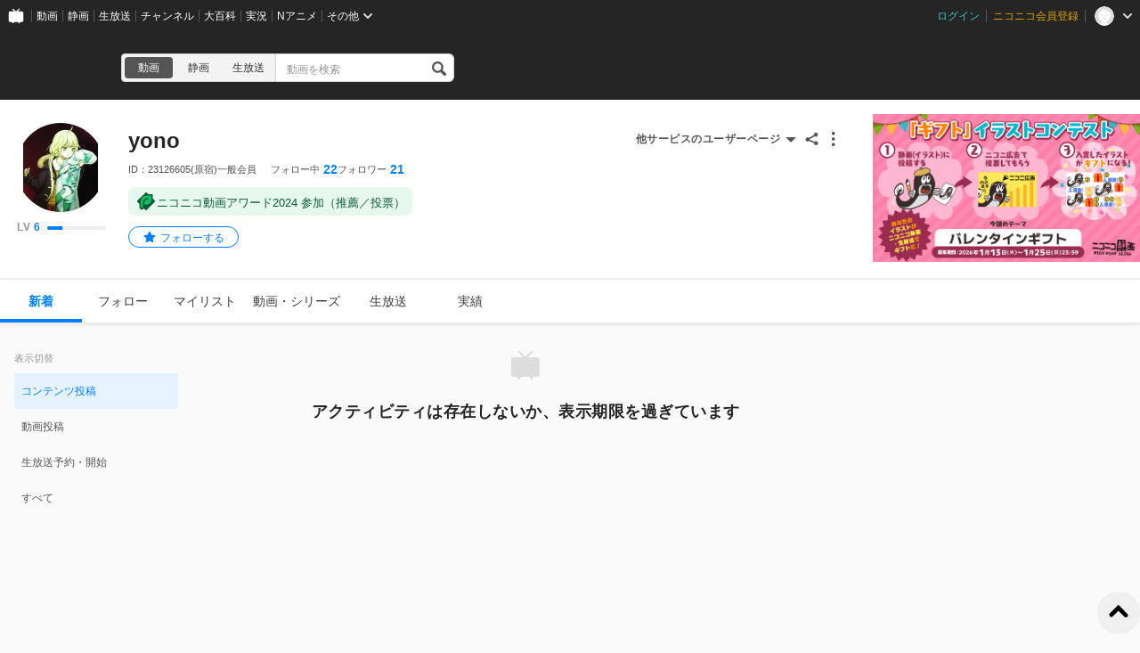

--- FILE ---
content_type: application/javascript
request_url: https://resource.video.nimg.jp/web/scripts/bundle/7199_079471bd0e46fd39536d.js
body_size: 6874
content:
"use strict";(self.webpackChunknicovideo_web_front=self.webpackChunknicovideo_web_front||[]).push([[7199],{42510:(t,e,r)=>{r.d(e,{A:()=>f});var i=function(){return i=Object.assign||function(t){for(var e,r=1,i=arguments.length;r<i;r++)for(var n in e=arguments[r])Object.prototype.hasOwnProperty.call(e,n)&&(t[n]=e[n]);return t},i.apply(this,arguments)};const n=function(){function t(t,e,r,i,n,o){void 0===o&&(o=!1),this.id=t,this.recommendType=e,this.contentType=r,this.content=i,this.reason=n,this.isLogResponseSent_=o}return t.fromJSON=function(e){return new t(e.id,e.recommendType,e.contentType,e.content,e.reason||null,e.isLogResponseSent)},t.prototype.isLogResponseSent=function(){return this.isLogResponseSent_},t.prototype.setIsLogResponseSent=function(t){this.isLogResponseSent_=t},t.prototype.toJSON=function(){return i(i({id:this.id,recommendType:this.recommendType,contentType:this.contentType,content:this.content},this.reason?{reason:this.reason}:{}),{isLogResponseSent:this.isLogResponseSent_})},t}(),o=function(){function t(t,e,r,i,n){this.recipeId=t,this.meta=e,this.recommendId=r,this.items=i,this.recommendLogAPI=n}return t.fromJSON=function(e,r){return new t(e.recipeId,e.meta,e.recommendId,e.items.map(function(t){return n.fromJSON(t)}),r)},t.prototype.logDisplay=function(t,e){return this.recommendLogAPI.logDisplay({recommend_frame:t,display_uri:location.href,recommend_id:this.recommendId,display_contents:e.map(function(t){return{pos_id:t.posId,content_id:t.item.id}})})},t.prototype.logResponse=function(t){return t.isLogResponseSent()?Promise.resolve():(t.setIsLogResponseSent(!0),this.recommendLogAPI.logResponse({recommend_id:this.recommendId,content_id:t.id}))},t.prototype.toJSON=function(){return{recipeId:this.recipeId,meta:this.meta,recommendId:this.recommendId,items:this.items.map(function(t){return t.toJSON()})}},t}(),s=function(){function t(t){this.baseURL=t}return t.prototype.logDisplay=function(t){return this.post("/v2/display_log",t).then(function(){})},t.prototype.logResponse=function(t){return this.post("/v2/response_log",t).then(function(){})},t.prototype.post=function(t,e){return fetch(""+this.baseURL+t,{method:"post",body:JSON.stringify(e),headers:{"Content-Type":"application/json"},mode:"cors"})},t}(),a=function(){function t(t,e){this.site=t,this.nvapi=e}return t.prototype.fetch=function(t,e){var r=this;return void 0===e&&(e=null),this.nvapi.fetch(t,this.site,e).then(function(t){return{site:r.site,recipeId:t.recipe.id,meta:t.recipe.meta,recommendId:t.recommendId,items:t.items}})},t}();var c=r(49179),u=function(){return u=Object.assign||function(t){for(var e,r=1,i=arguments.length;r<i;r++)for(var n in e=arguments[r])Object.prototype.hasOwnProperty.call(e,n)&&(t[n]=e[n]);return t},u.apply(this,arguments)};const p=function(){function t(t,e,r){this.baseURL=t,this.frontendId=e,this.frontendVersion=r}return t.prototype.fetch=function(t,e,r){var i=this.buildParams(t,e,r);return fetch(this.baseURL+"/v1/recommend?"+c.stringify(i),{mode:"cors",credentials:"include"}).then(function(t){return t.json()}).then(function(t){if(200!==t.meta.status)throw new Error("api response status is not 200");if(!t.data)throw new Error("api response data is empty");return t.data})},t.prototype.buildParams=function(t,e,r){return Object.assign(function(){if("string"==typeof t)return{recipe:t};var e=t.id,r=function(t,e){var r={};for(var i in t)Object.prototype.hasOwnProperty.call(t,i)&&e.indexOf(i)<0&&(r[i]=t[i]);if(null!=t&&"function"==typeof Object.getOwnPropertySymbols){var n=0;for(i=Object.getOwnPropertySymbols(t);n<i.length;n++)e.indexOf(i[n])<0&&Object.prototype.propertyIsEnumerable.call(t,i[n])&&(r[i[n]]=t[i[n]])}return r}(t,["id"]);return u({recipeId:e},r)}(),{site:e,_frontendId:this.frontendId,_frontendVersion:this.frontendVersion},r?{limit:r}:null)},t}(),f=function(){function t(t){this.site=t.site,this.nvapi=new p(t.nvapiBaseURL?t.nvapiBaseURL.replace(/\/$/,""):"https://nvapi.nicovideo.jp",t.frontendId,t.frontendVersion),this.recommendLogAPI=new s(t.recommendLogAPIBaseURL?t.recommendLogAPIBaseURL.replace(/\/$/,""):"https://log.recommend.nicovideo.jp"),this.fetcher=new a(this.site,this.nvapi)}return t.prototype.fetch=function(t){var e=this;return this.fetcher.fetch(t).then(function(t){return e.fromJSON(t)})},t.prototype.fromJSON=function(t){return o.fromJSON(t,this.recommendLogAPI)},t}()},22614:(t,e,r)=>{r.d(e,{A:()=>o});var i=r(51685),n=r(76121);function o(t){(0,n.A)(1,arguments);var e=(0,i.A)(t);return e.setHours(23,59,59,999),e}},96586:(t,e,r)=>{r.d(e,{A:()=>o});var i=r(51685),n=r(76121);function o(t,e){(0,n.A)(2,arguments);var r=(0,i.A)(t).getTime(),o=(0,i.A)(e.start).getTime(),s=(0,i.A)(e.end).getTime();if(!(o<=s))throw new RangeError("Invalid interval");return r>=o&&r<=s}},91553:(t,e,r)=>{r.d(e,{A:()=>s});var i=r(42316),n=r(76121),o=r(4734);function s(t,e){(0,n.A)(2,arguments);var r=(0,o.A)(e);return(0,i.A)(t,-r)}},10044:(t,e,r)=>{var i=r(86525),n=r(88710),o=r(88725),s=r(52194),a=r(91220),c=r(49276),u=r(25212),p=r(45091),f=r(36053),l=o&&o.prototype;if(i({target:"Promise",proto:!0,real:!0,forced:!!o&&s(function(){l.finally.call({then:function(){}},function(){})})},{finally:function(t){var e=u(this,a("Promise")),r=c(t);return this.then(r?function(r){return p(e,t()).then(function(){return r})}:t,r?function(r){return p(e,t()).then(function(){throw r})}:t)}}),!n&&c(o)){var d=a("Promise").prototype.finally;l.finally!==d&&f(l,"finally",d,{unsafe:!0})}},76196:(t,e,r)=>{r.d(e,{Y:()=>i});const i=t=>(e,r)=>{const i=`/api/v2/programs/${encodeURIComponent(e.parameter.programId)}/timeshift/reservation`;return t.request({httpMethod:"POST",uri:i,headers:{Accept:"application/json"}},r)}},67976:(t,e,r)=>{r.d(e,{E8:()=>yt,de:()=>ot,PK:()=>ct,c5:()=>ht});var i=Symbol.for("immer-nothing"),n=Symbol.for("immer-draftable"),o=Symbol.for("immer-state");function s(t,...e){throw new Error(`[Immer] minified error nr: ${t}. Full error at: https://bit.ly/3cXEKWf`)}var a=Object.getPrototypeOf;function c(t){return!!t&&!!t[o]}function u(t){return!!t&&(f(t)||Array.isArray(t)||!!t[n]||!!t.constructor?.[n]||m(t)||v(t))}var p=Object.prototype.constructor.toString();function f(t){if(!t||"object"!=typeof t)return!1;const e=a(t);if(null===e)return!0;const r=Object.hasOwnProperty.call(e,"constructor")&&e.constructor;return r===Object||"function"==typeof r&&Function.toString.call(r)===p}function l(t,e){0===d(t)?Reflect.ownKeys(t).forEach(r=>{e(r,t[r],t)}):t.forEach((r,i)=>e(i,r,t))}function d(t){const e=t[o];return e?e.type_:Array.isArray(t)?1:m(t)?2:v(t)?3:0}function h(t,e){return 2===d(t)?t.has(e):Object.prototype.hasOwnProperty.call(t,e)}function y(t,e,r){const i=d(t);2===i?t.set(e,r):3===i?t.add(r):t[e]=r}function m(t){return t instanceof Map}function v(t){return t instanceof Set}function _(t){return t.copy_||t.base_}function b(t,e){if(m(t))return new Map(t);if(v(t))return new Set(t);if(Array.isArray(t))return Array.prototype.slice.call(t);const r=f(t);if(!0===e||"class_only"===e&&!r){const e=Object.getOwnPropertyDescriptors(t);delete e[o];let r=Reflect.ownKeys(e);for(let i=0;i<r.length;i++){const n=r[i],o=e[n];!1===o.writable&&(o.writable=!0,o.configurable=!0),(o.get||o.set)&&(e[n]={configurable:!0,writable:!0,enumerable:o.enumerable,value:t[n]})}return Object.create(a(t),e)}{const e=a(t);if(null!==e&&r)return{...t};const i=Object.create(e);return Object.assign(i,t)}}function g(t,e=!1){return P(t)||c(t)||!u(t)||(d(t)>1&&Object.defineProperties(t,{set:{value:w},add:{value:w},clear:{value:w},delete:{value:w}}),Object.freeze(t),e&&Object.values(t).forEach(t=>g(t,!0))),t}function w(){s(2)}function P(t){return Object.isFrozen(t)}var O,S={};function I(t){const e=S[t];return e||s(0),e}function L(){return O}function j(t,e){e&&(I("Patches"),t.patches_=[],t.inversePatches_=[],t.patchListener_=e)}function R(t){F(t),t.drafts_.forEach(z),t.drafts_=null}function F(t){t===O&&(O=t.parent_)}function A(t){return O={drafts_:[],parent_:O,immer_:t,canAutoFreeze_:!0,unfinalizedDrafts_:0}}function z(t){const e=t[o];0===e.type_||1===e.type_?e.revoke_():e.revoked_=!0}function T(t,e){e.unfinalizedDrafts_=e.drafts_.length;const r=e.drafts_[0];return void 0!==t&&t!==r?(r[o].modified_&&(R(e),s(4)),u(t)&&(t=E(e,t),e.parent_||C(e,t)),e.patches_&&I("Patches").generateReplacementPatches_(r[o].base_,t,e.patches_,e.inversePatches_)):t=E(e,r,[]),R(e),e.patches_&&e.patchListener_(e.patches_,e.inversePatches_),t!==i?t:void 0}function E(t,e,r){if(P(e))return e;const i=e[o];if(!i)return l(e,(n,o)=>x(t,i,e,n,o,r)),e;if(i.scope_!==t)return e;if(!i.modified_)return C(t,i.base_,!0),i.base_;if(!i.finalized_){i.finalized_=!0,i.scope_.unfinalizedDrafts_--;const e=i.copy_;let n=e,o=!1;3===i.type_&&(n=new Set(e),e.clear(),o=!0),l(n,(n,s)=>x(t,i,e,n,s,r,o)),C(t,e,!1),r&&t.patches_&&I("Patches").generatePatches_(i,r,t.patches_,t.inversePatches_)}return i.copy_}function x(t,e,r,i,n,o,s){if(c(n)){const s=E(t,n,o&&e&&3!==e.type_&&!h(e.assigned_,i)?o.concat(i):void 0);if(y(r,i,s),!c(s))return;t.canAutoFreeze_=!1}else s&&r.add(n);if(u(n)&&!P(n)){if(!t.immer_.autoFreeze_&&t.unfinalizedDrafts_<1)return;E(t,n),e&&e.scope_.parent_||"symbol"==typeof i||!(m(r)?r.has(i):Object.prototype.propertyIsEnumerable.call(r,i))||C(t,n)}}function C(t,e,r=!1){!t.parent_&&t.immer_.autoFreeze_&&t.canAutoFreeze_&&g(e,r)}var M={get(t,e){if(e===o)return t;const r=_(t);if(!h(r,e))return function(t,e,r){const i=q(e,r);return i?"value"in i?i.value:i.get?.call(t.draft_):void 0}(t,r,e);const i=r[e];return t.finalized_||!u(i)?i:i===U(t.base_,e)?(k(t),t.copy_[e]=N(i,t)):i},has:(t,e)=>e in _(t),ownKeys:t=>Reflect.ownKeys(_(t)),set(t,e,r){const i=q(_(t),e);if(i?.set)return i.set.call(t.draft_,r),!0;if(!t.modified_){const i=U(_(t),e),a=i?.[o];if(a&&a.base_===r)return t.copy_[e]=r,t.assigned_[e]=!1,!0;if(((n=r)===(s=i)?0!==n||1/n==1/s:n!=n&&s!=s)&&(void 0!==r||h(t.base_,e)))return!0;k(t),$(t)}var n,s;return t.copy_[e]===r&&(void 0!==r||e in t.copy_)||Number.isNaN(r)&&Number.isNaN(t.copy_[e])||(t.copy_[e]=r,t.assigned_[e]=!0),!0},deleteProperty:(t,e)=>(void 0!==U(t.base_,e)||e in t.base_?(t.assigned_[e]=!1,k(t),$(t)):delete t.assigned_[e],t.copy_&&delete t.copy_[e],!0),getOwnPropertyDescriptor(t,e){const r=_(t),i=Reflect.getOwnPropertyDescriptor(r,e);return i?{writable:!0,configurable:1!==t.type_||"length"!==e,enumerable:i.enumerable,value:r[e]}:i},defineProperty(){s(11)},getPrototypeOf:t=>a(t.base_),setPrototypeOf(){s(12)}},D={};function U(t,e){const r=t[o];return(r?_(r):t)[e]}function q(t,e){if(!(e in t))return;let r=a(t);for(;r;){const t=Object.getOwnPropertyDescriptor(r,e);if(t)return t;r=a(r)}}function $(t){t.modified_||(t.modified_=!0,t.parent_&&$(t.parent_))}function k(t){t.copy_||(t.copy_=b(t.base_,t.scope_.immer_.useStrictShallowCopy_))}function N(t,e){const r=m(t)?I("MapSet").proxyMap_(t,e):v(t)?I("MapSet").proxySet_(t,e):function(t,e){const r=Array.isArray(t),i={type_:r?1:0,scope_:e?e.scope_:L(),modified_:!1,finalized_:!1,assigned_:{},parent_:e,base_:t,draft_:null,copy_:null,revoke_:null,isManual_:!1};let n=i,o=M;r&&(n=[i],o=D);const{revoke:s,proxy:a}=Proxy.revocable(n,o);return i.draft_=a,i.revoke_=s,a}(t,e);return(e?e.scope_:L()).drafts_.push(r),r}function W(t){if(!u(t)||P(t))return t;const e=t[o];let r;if(e){if(!e.modified_)return e.base_;e.finalized_=!0,r=b(t,e.scope_.immer_.useStrictShallowCopy_)}else r=b(t,!0);return l(r,(t,e)=>{y(r,t,W(e))}),e&&(e.finalized_=!1),r}l(M,(t,e)=>{D[t]=function(){return arguments[0]=arguments[0][0],e.apply(this,arguments)}}),D.deleteProperty=function(t,e){return D.set.call(this,t,e,void 0)},D.set=function(t,e,r){return M.set.call(this,t[0],e,r,t[0])};var X=new class{constructor(t){this.autoFreeze_=!0,this.useStrictShallowCopy_=!1,this.produce=(t,e,r)=>{if("function"==typeof t&&"function"!=typeof e){const r=e;e=t;const i=this;return function(t=r,...n){return i.produce(t,t=>e.call(this,t,...n))}}let n;if("function"!=typeof e&&s(6),void 0!==r&&"function"!=typeof r&&s(7),u(t)){const i=A(this),o=N(t,void 0);let s=!0;try{n=e(o),s=!1}finally{s?R(i):F(i)}return j(i,r),T(n,i)}if(!t||"object"!=typeof t){if(n=e(t),void 0===n&&(n=t),n===i&&(n=void 0),this.autoFreeze_&&g(n,!0),r){const e=[],i=[];I("Patches").generateReplacementPatches_(t,n,e,i),r(e,i)}return n}s(1)},this.produceWithPatches=(t,e)=>{if("function"==typeof t)return(e,...r)=>this.produceWithPatches(e,e=>t(e,...r));let r,i;return[this.produce(t,e,(t,e)=>{r=t,i=e}),r,i]},"boolean"==typeof t?.autoFreeze&&this.setAutoFreeze(t.autoFreeze),"boolean"==typeof t?.useStrictShallowCopy&&this.setUseStrictShallowCopy(t.useStrictShallowCopy)}createDraft(t){var e;u(t)||s(8),c(t)&&(c(e=t)||s(10),t=W(e));const r=A(this),i=N(t,void 0);return i[o].isManual_=!0,F(r),i}finishDraft(t,e){const r=t&&t[o];r&&r.isManual_||s(9);const{scope_:i}=r;return j(i,e),T(void 0,i)}setAutoFreeze(t){this.autoFreeze_=t}setUseStrictShallowCopy(t){this.useStrictShallowCopy_=t}applyPatches(t,e){let r;for(r=e.length-1;r>=0;r--){const i=e[r];if(0===i.path.length&&"replace"===i.op){t=i.value;break}}r>-1&&(e=e.slice(r+1));const i=I("Patches").applyPatches_;return c(t)?i(t,e):this.produce(t,t=>i(t,e))}},J=(X.produce,X.createDraft.bind(X)),K=X.finishDraft.bind(X);function B(t){return(B="function"==typeof Symbol&&"symbol"==typeof Symbol.iterator?function(t){return typeof t}:function(t){return t&&"function"==typeof Symbol&&t.constructor===Symbol&&t!==Symbol.prototype?"symbol":typeof t})(t)}function G(t,e,r){return(e=function(t){var e=function(t){if("object"!=B(t)||!t)return t;var e=t[Symbol.toPrimitive];if(void 0!==e){var r=e.call(t,"string");if("object"!=B(r))return r;throw new TypeError("@@toPrimitive must return a primitive value.")}return String(t)}(t);return"symbol"==B(e)?e:e+""}(e))in t?Object.defineProperty(t,e,{value:r,enumerable:!0,configurable:!0,writable:!0}):t[e]=r,t}"function"==typeof Object.is&&Object.is,Object.hasOwnProperty,"undefined"!=typeof Symbol&&"symbol"==typeof Symbol("x")&&Symbol.for("immer-state");var V=class{constructor(){G(this,"ready",!1),G(this,"draft",void 0),G(this,"state",void 0),G(this,"callbacks",[]),G(this,"current",()=>{if(!this.ready)throw new Error("The state isn't setup yet.");return this.state}),G(this,"update",t=>{if(!this.ready)throw new Error("The state isn't setup yet.");if(this.draft)return t(this.draft);this.draft=J(this.state),t(this.draft);const e=K(this.draft);if(this.draft=void 0,this.state!==e){const t=this.state;this.state=e,this.emit(e,t)}}),G(this,"subscribe",t=>(this.callbacks.push(t),()=>{const e=this.callbacks.indexOf(t);-1!==e&&this.callbacks.splice(e,1)})),G(this,"dispose",()=>{}),G(this,"emit",(t,e)=>{if(!this.ready)throw new Error("The state isn't setup yet.");this.callbacks.forEach(r=>{r(t,e)})})}setup(t){this.ready=!0,this.state=t,this.draft=void 0,this.emit(t,void 0)}},H=r(66145);function Y(t){return(Y="function"==typeof Symbol&&"symbol"==typeof Symbol.iterator?function(t){return typeof t}:function(t){return t&&"function"==typeof Symbol&&t.constructor===Symbol&&t!==Symbol.prototype?"symbol":typeof t})(t)}function Q(t,e,r){return(e=function(t){var e=function(t){if("object"!=Y(t)||!t)return t;var e=t[Symbol.toPrimitive];if(void 0!==e){var r=e.call(t,"string");if("object"!=Y(r))return r;throw new TypeError("@@toPrimitive must return a primitive value.")}return String(t)}(t);return"symbol"==Y(e)?e:e+""}(e))in t?Object.defineProperty(t,e,{value:r,enumerable:!0,configurable:!0,writable:!0}):t[e]=r,t}function Z(t,e){var r=Object.keys(t);if(Object.getOwnPropertySymbols){var i=Object.getOwnPropertySymbols(t);e&&(i=i.filter(function(e){return Object.getOwnPropertyDescriptor(t,e).enumerable})),r.push.apply(r,i)}return r}function tt(t){for(var e=1;e<arguments.length;e++){var r=null!=arguments[e]?arguments[e]:{};e%2?Z(Object(r),!0).forEach(function(e){Q(t,e,r[e])}):Object.getOwnPropertyDescriptors?Object.defineProperties(t,Object.getOwnPropertyDescriptors(r)):Z(Object(r)).forEach(function(e){Object.defineProperty(t,e,Object.getOwnPropertyDescriptor(r,e))})}return t}const et=t=>{const e=t.activities.map(e=>tt(tt({},e),{},{createdAt:new Date(e.createdAt),impressionId:t.impressionId}));return{nextCursor:t.nextCursor,impressionId:t.impressionId,activities:e}};function rt(t){const e=t.current();if(!e.feedParams||!e.activitiesList.isInitialized)throw new Error("context is not initialized with activitiesList")}function it(t,e,r,i,n,o,s){try{var a=t[o](s),c=a.value}catch(t){return void r(t)}a.done?e(c):Promise.resolve(c).then(i,n)}function nt(t){return function(){var e=this,r=arguments;return new Promise(function(i,n){var o=t.apply(e,r);function s(t){it(o,i,n,s,a,"next",t)}function a(t){it(o,i,n,s,a,"throw",t)}s(void 0)})}}const ot=(st=nt(function*(t,e){var r;rt(t),yield(r=H.z6,(t,e)=>{const i=`/v1/activities/${encodeURIComponent(t.parameter.activityId)}`,n={Accept:"application/json","X-Request-With":t.parameter["X-Request-With"]};return r.request({httpMethod:"DELETE",uri:i,headers:n},e)})({parameter:{"X-Request-With":location.href,activityId:e}}),t.update(t=>{const r=t.activitiesList.data.activities.filter(t=>t.id!==e);t.activitiesList.data.activities=r})}),function(t,e){return st.apply(this,arguments)});var st;function at(t,e,r){switch(t.type){case"my":return(null==t?void 0:t.filter.actor)?(i=H.z6,(t,e)=>{const r=`/v1/activities/followings/${encodeURIComponent(t.parameter.actorType)}/${encodeURIComponent(t.parameter.actorId)}/${encodeURIComponent(t.parameter.feedType)}`,n={cursor:{value:t.parameter.cursor,explode:!1},context:{value:t.parameter.context,explode:!1}};return i.request({httpMethod:"GET",uri:r,headers:{Accept:"application/json"},queryParameters:n},e)})({parameter:{actorId:t.filter.actor.id,actorType:t.filter.actor.type,feedType:t.filter.feedType,cursor:e,context:`${t.type}_timeline`}},r):(t=>(e,r)=>{const i=`/v1/activities/followings/${encodeURIComponent(e.parameter.feedType)}`,n={cursor:{value:e.parameter.cursor,explode:!1},context:{value:e.parameter.context,explode:!1}};return t.request({httpMethod:"GET",uri:i,headers:{Accept:"application/json"},queryParameters:n},r)})(H.z6)({parameter:{feedType:t.filter.feedType,cursor:e,context:`${t.type}_timeline`}},r);case"user":return(t=>(e,r)=>{const i=`/v1/activities/actors/${encodeURIComponent(e.parameter.actorType)}/${encodeURIComponent(e.parameter.actorId)}/${encodeURIComponent(e.parameter.feedType)}`,n={cursor:{value:e.parameter.cursor,explode:!1},context:{value:e.parameter.context,explode:!1}};return t.request({httpMethod:"GET",uri:i,headers:{Accept:"application/json"},queryParameters:n},r)})(H.z6)({parameter:{actorId:t.filter.actor.id,actorType:t.filter.actor.type,feedType:t.filter.feedType,cursor:e,context:`${t.type}_timeline_${t.filter.actor.id}`}},r);default:throw new Error("feedParamsの値が不正な可能性があります")}var i}const ct=function(){var t=nt(function*(t,e){rt(t);const r=t.current(),i=r.activitiesList.data.nextCursor;if(!r.activitiesList.isFetching&&!r.activitiesList.isFetchingMore&&i){t.update(t=>{t.activitiesList.isFetchingMore=!0});try{const n=yield at(r.feedParams,i,e),o=et(n);t.update(t=>{t.activitiesList={isInitialized:t.activitiesList.isInitialized,isFetching:t.activitiesList.isFetching,isFetchingMore:!1,data:{impressionId:o.impressionId,nextCursor:o.nextCursor,activities:[...t.activitiesList.data.activities,...o.activities]}}})}catch(e){if(e instanceof DOMException&&"AbortError"===e.name)return void t.update(t=>{t.activitiesList.isFetchingMore=!1});throw t.update(t=>{t.activitiesList.isFetchingMore=!1}),e}}});return function(e,r){return t.apply(this,arguments)}}(),ut=["code"],pt=function(){var t=nt(function*(t,e,r,i){if("user"!==e.type&&!t.current().activeFollowList.isInitialized){t.update(t=>{t.activeFollowList.isFetching=!0});try{const e=yield(n=H.z6,(t,e)=>{const r={limit:{value:t.parameter.limit,explode:!1}};return n.request({httpMethod:"GET",uri:"/v1/actors",headers:{Accept:"application/json"},queryParameters:r},e)})({parameter:{limit:r}},i),{code:o}=e,s=function(t,e){if(null==t)return{};var r,i,n=function(t,e){if(null==t)return{};var r={};for(var i in t)if({}.hasOwnProperty.call(t,i)){if(e.includes(i))continue;r[i]=t[i]}return r}(t,e);if(Object.getOwnPropertySymbols){var o=Object.getOwnPropertySymbols(t);for(i=0;i<o.length;i++)r=o[i],e.includes(r)||{}.propertyIsEnumerable.call(t,r)&&(n[r]=t[r])}return n}(e,ut);t.update(t=>{t.activeFollowList={isInitialized:!0,isFetching:!1,data:s}})}catch(e){if(e instanceof DOMException&&"AbortError"===e.name)return void t.update(t=>{t.activeFollowList.isFetching=!1});throw t.update(t=>{t.activitiesList.isFetching=!1}),e}var n}});return function(e,r,i,n){return t.apply(this,arguments)}}(),ft=function(){var t=nt(function*(t,e,r){const i=t.current();if(!i.activitiesList.isInitialized||!((t,e)=>{var r,i,n,o;return!!t.feedParams&&t.feedParams.type===e.type&&t.feedParams.filter.feedType===e.filter.feedType&&(null===(r=t.feedParams.filter.actor)||void 0===r?void 0:r.id)===(null===(i=e.filter.actor)||void 0===i?void 0:i.id)&&(null===(n=t.feedParams.filter.actor)||void 0===n?void 0:n.type)===(null===(o=e.filter.actor)||void 0===o?void 0:o.type)})(i,e)){t.update(t=>{t.activitiesList.isFetching=!0});try{const i=yield at(e,void 0,r);t.update(t=>{t.feedParams=e,t.activitiesList={isInitialized:!0,isFetching:!1,isFetchingMore:!1,data:et(i)}})}catch(r){if(r instanceof DOMException&&"AbortError"===r.name)return void t.update(t=>{t.activitiesList.isFetching=!1});throw t.update(t=>{t.activitiesList.isFetching=!1,t.feedParams=e}),r}}});return function(e,r,i){return t.apply(this,arguments)}}(),lt={users:t=>(e,r)=>{const i=`/v1/read/users/${encodeURIComponent(e.parameter.id)}`,n={Accept:"application/json","X-Request-With":e.parameter["X-Request-With"]};return t.request({httpMethod:"POST",uri:i,headers:n},r)},channels:t=>(e,r)=>{const i=`/v1/read/channels/${encodeURIComponent(e.parameter.id)}`,n={Accept:"application/json","X-Request-With":e.parameter["X-Request-With"]};return t.request({httpMethod:"POST",uri:i,headers:n},r)},communities:t=>(e,r)=>{const i=`/v1/read/communities/${encodeURIComponent(e.parameter.id)}`,n={Accept:"application/json","X-Request-With":e.parameter["X-Request-With"]};return t.request({httpMethod:"POST",uri:i,headers:n},r)}},dt=function(){var t=nt(function*(t){const{activitiesList:e,activeFollowList:r}=t.current();if(e.isFetching||r.isFetching||!e.isInitialized)return;rt(t);const i=t.current();if("my"!==i.feedParams.type||!i.feedParams.filter.actor)return;!function(t){if(!t.activeFollowList.isInitialized)throw new Error("state is not initialized with activeFollowList")}(i),function(t){if(!t.current().activeFollowList.isInitialized)throw new Error("context is not initialized with activeFollowList")}(t);const n=String(i.feedParams.filter.actor.id),o=i.activeFollowList.data.actors.find(t=>t.id===n);o&&o.isUnread&&((0,lt[i.feedParams.filter.actor.type])(H.z6)({parameter:{"X-Request-With":location.href,id:i.feedParams.filter.actor.id}}),t.update(t=>{t.activeFollowList.data.actors=t.activeFollowList.data.actors.map(t=>(t.id===o.id&&(t.isUnread=!1),t))}))});return function(e){return t.apply(this,arguments)}}(),ht=function(){var t=nt(function*(t,e,r,i=50){yield Promise.all([ft(t,e,r),pt(t,e,i,r)]),yield dt(t)});return function(e,r,i){return t.apply(this,arguments)}}(),yt=()=>(t=>{const e=new V;return t&&e.setup(t),e})({activitiesList:{isInitialized:!1,isFetching:!1},activeFollowList:{isInitialized:!1,isFetching:!1}})}}]);